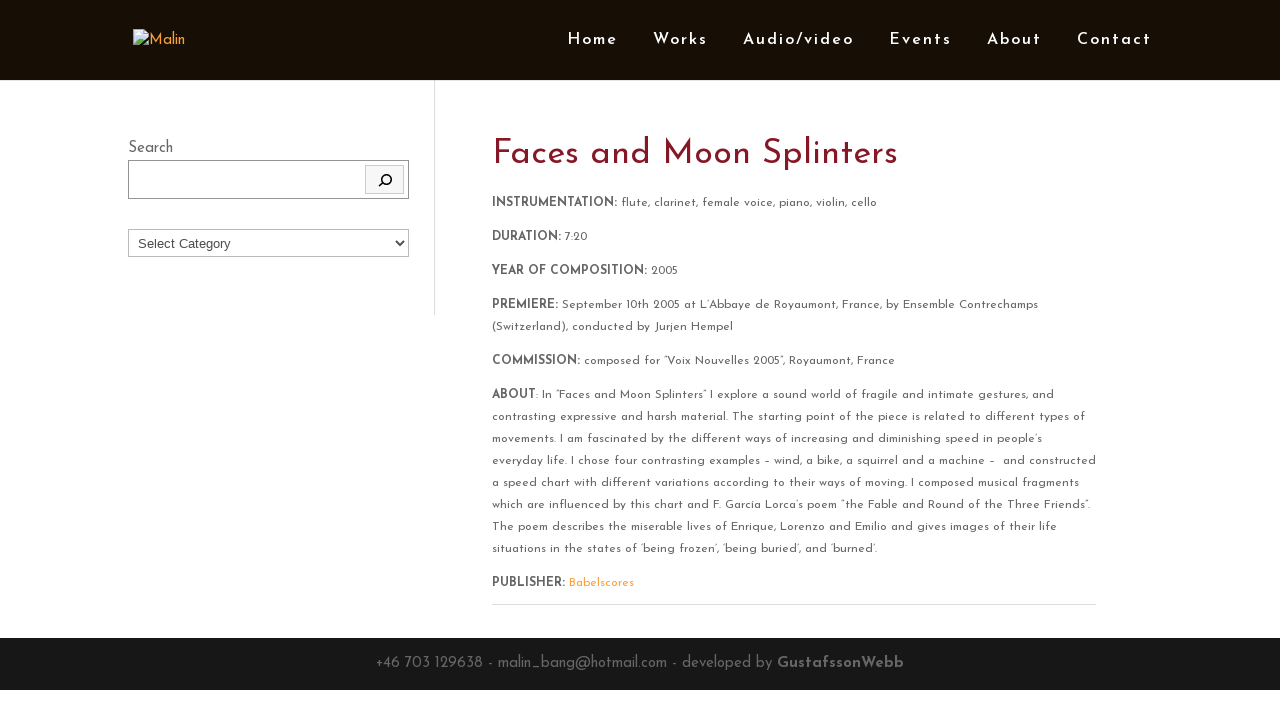

--- FILE ---
content_type: text/html; charset=UTF-8
request_url: http://malinbang.com/faces-moon-splinters/
body_size: 9423
content:
<!DOCTYPE html>
<!--[if IE 6]>
<html id="ie6" lang="en-US" prefix="og: http://ogp.me/ns# fb: http://ogp.me/ns/fb#">
<![endif]-->
<!--[if IE 7]>
<html id="ie7" lang="en-US" prefix="og: http://ogp.me/ns# fb: http://ogp.me/ns/fb#">
<![endif]-->
<!--[if IE 8]>
<html id="ie8" lang="en-US" prefix="og: http://ogp.me/ns# fb: http://ogp.me/ns/fb#">
<![endif]-->
<!--[if !(IE 6) | !(IE 7) | !(IE 8)  ]><!-->
<html lang="en-US" prefix="og: http://ogp.me/ns# fb: http://ogp.me/ns/fb#">
<!--<![endif]-->
<head>
	<meta charset="UTF-8" />
			
	<meta http-equiv="X-UA-Compatible" content="IE=edge">
	<link rel="pingback" href="http://malinbang.com/xmlrpc.php" />

		<!--[if lt IE 9]>
	<script src="http://malinbang.com/wp-content/themes/Divi/js/html5.js" type="text/javascript"></script>
	<![endif]-->

	<script type="text/javascript">
		document.documentElement.className = 'js';
	</script>

	<title>Faces and Moon Splinters - Malin</title>
<meta name='robots' content='max-image-preview:large' />

<!-- This site is optimized with the Yoast SEO plugin v4.9 - https://yoast.com/wordpress/plugins/seo/ -->
<link rel="canonical" href="http://malinbang.com/faces-moon-splinters/" />
<meta property="og:locale" content="en_US" />
<meta property="og:type" content="article" />
<meta property="og:title" content="Faces and Moon Splinters - Malin" />
<meta property="og:description" content="INSTRUMENTATION: flute, clarinet, female voice, piano, violin, cello
DURATION: 7:20
YEAR OF COMPOSITION: 2005" />
<meta property="og:url" content="http://malinbang.com/faces-moon-splinters/" />
<meta property="og:site_name" content="Malin" />
<meta property="article:section" content="5-8 instr" />
<meta property="article:published_time" content="2017-07-30T00:09:45+02:00" />
<meta property="article:modified_time" content="2017-08-01T22:56:01+02:00" />
<meta property="og:updated_time" content="2017-08-01T22:56:01+02:00" />
<meta name="twitter:card" content="summary" />
<meta name="twitter:description" content="INSTRUMENTATION: flute, clarinet, female voice, piano, violin, cello
DURATION: 7:20
YEAR OF COMPOSITION: 2005" />
<meta name="twitter:title" content="Faces and Moon Splinters - Malin" />
<!-- / Yoast SEO plugin. -->

<link rel='dns-prefetch' href='//fonts.googleapis.com' />
<link rel='dns-prefetch' href='//s.w.org' />
<link rel="alternate" type="application/rss+xml" title="Malin &raquo; Feed" href="http://malinbang.com/feed/" />
<link rel="alternate" type="application/rss+xml" title="Malin &raquo; Comments Feed" href="http://malinbang.com/comments/feed/" />
<link rel="alternate" type="application/rss+xml" title="Malin &raquo; Faces and Moon Splinters Comments Feed" href="http://malinbang.com/faces-moon-splinters/feed/" />
		<script type="text/javascript">
			window._wpemojiSettings = {"baseUrl":"https:\/\/s.w.org\/images\/core\/emoji\/13.1.0\/72x72\/","ext":".png","svgUrl":"https:\/\/s.w.org\/images\/core\/emoji\/13.1.0\/svg\/","svgExt":".svg","source":{"concatemoji":"http:\/\/malinbang.com\/wp-includes\/js\/wp-emoji-release.min.js?ver=5.8.12"}};
			!function(e,a,t){var n,r,o,i=a.createElement("canvas"),p=i.getContext&&i.getContext("2d");function s(e,t){var a=String.fromCharCode;p.clearRect(0,0,i.width,i.height),p.fillText(a.apply(this,e),0,0);e=i.toDataURL();return p.clearRect(0,0,i.width,i.height),p.fillText(a.apply(this,t),0,0),e===i.toDataURL()}function c(e){var t=a.createElement("script");t.src=e,t.defer=t.type="text/javascript",a.getElementsByTagName("head")[0].appendChild(t)}for(o=Array("flag","emoji"),t.supports={everything:!0,everythingExceptFlag:!0},r=0;r<o.length;r++)t.supports[o[r]]=function(e){if(!p||!p.fillText)return!1;switch(p.textBaseline="top",p.font="600 32px Arial",e){case"flag":return s([127987,65039,8205,9895,65039],[127987,65039,8203,9895,65039])?!1:!s([55356,56826,55356,56819],[55356,56826,8203,55356,56819])&&!s([55356,57332,56128,56423,56128,56418,56128,56421,56128,56430,56128,56423,56128,56447],[55356,57332,8203,56128,56423,8203,56128,56418,8203,56128,56421,8203,56128,56430,8203,56128,56423,8203,56128,56447]);case"emoji":return!s([10084,65039,8205,55357,56613],[10084,65039,8203,55357,56613])}return!1}(o[r]),t.supports.everything=t.supports.everything&&t.supports[o[r]],"flag"!==o[r]&&(t.supports.everythingExceptFlag=t.supports.everythingExceptFlag&&t.supports[o[r]]);t.supports.everythingExceptFlag=t.supports.everythingExceptFlag&&!t.supports.flag,t.DOMReady=!1,t.readyCallback=function(){t.DOMReady=!0},t.supports.everything||(n=function(){t.readyCallback()},a.addEventListener?(a.addEventListener("DOMContentLoaded",n,!1),e.addEventListener("load",n,!1)):(e.attachEvent("onload",n),a.attachEvent("onreadystatechange",function(){"complete"===a.readyState&&t.readyCallback()})),(n=t.source||{}).concatemoji?c(n.concatemoji):n.wpemoji&&n.twemoji&&(c(n.twemoji),c(n.wpemoji)))}(window,document,window._wpemojiSettings);
		</script>
		<meta content="Divi v.3.0.45" name="generator"/><style type="text/css">
img.wp-smiley,
img.emoji {
	display: inline !important;
	border: none !important;
	box-shadow: none !important;
	height: 1em !important;
	width: 1em !important;
	margin: 0 .07em !important;
	vertical-align: -0.1em !important;
	background: none !important;
	padding: 0 !important;
}
</style>
	<link rel='stylesheet' id='wp-block-library-css'  href='http://malinbang.com/wp-includes/css/dist/block-library/style.min.css?ver=5.8.12' type='text/css' media='all' />
<link rel='stylesheet' id='ns-category-widget-tree-style-css'  href='http://malinbang.com/wp-content/plugins/ns-category-widget/public/assets/css/themes/default/style.css?ver=3.1.4' type='text/css' media='all' />
<link rel='stylesheet' id='divi-fonts-css'  href='http://fonts.googleapis.com/css?family=Open+Sans:300italic,400italic,600italic,700italic,800italic,400,300,600,700,800&#038;subset=latin,latin-ext' type='text/css' media='all' />
<link rel='stylesheet' id='divi-style-css'  href='http://malinbang.com/wp-content/themes/Divi/style.css?ver=3.0.45' type='text/css' media='all' />
<link rel='stylesheet' id='et-shortcodes-css-css'  href='http://malinbang.com/wp-content/themes/Divi/epanel/shortcodes/css/shortcodes.css?ver=3.0.45' type='text/css' media='all' />
<link rel='stylesheet' id='et-shortcodes-responsive-css-css'  href='http://malinbang.com/wp-content/themes/Divi/epanel/shortcodes/css/shortcodes_responsive.css?ver=3.0.45' type='text/css' media='all' />
<link rel='stylesheet' id='magnific-popup-css'  href='http://malinbang.com/wp-content/themes/Divi/includes/builder/styles/magnific_popup.css?ver=3.0.45' type='text/css' media='all' />
<script type='text/javascript' src='http://malinbang.com/wp-includes/js/jquery/jquery.min.js?ver=3.6.0' id='jquery-core-js'></script>
<script type='text/javascript' src='http://malinbang.com/wp-includes/js/jquery/jquery-migrate.min.js?ver=3.3.2' id='jquery-migrate-js'></script>
<link rel="https://api.w.org/" href="http://malinbang.com/wp-json/" /><link rel="alternate" type="application/json" href="http://malinbang.com/wp-json/wp/v2/posts/509" /><link rel="EditURI" type="application/rsd+xml" title="RSD" href="http://malinbang.com/xmlrpc.php?rsd" />
<link rel="wlwmanifest" type="application/wlwmanifest+xml" href="http://malinbang.com/wp-includes/wlwmanifest.xml" /> 
<meta name="generator" content="WordPress 5.8.12" />
<link rel='shortlink' href='http://malinbang.com/?p=509' />
<link rel="alternate" type="application/json+oembed" href="http://malinbang.com/wp-json/oembed/1.0/embed?url=http%3A%2F%2Fmalinbang.com%2Ffaces-moon-splinters%2F" />
<link rel="alternate" type="text/xml+oembed" href="http://malinbang.com/wp-json/oembed/1.0/embed?url=http%3A%2F%2Fmalinbang.com%2Ffaces-moon-splinters%2F&#038;format=xml" />
<meta name="viewport" content="width=device-width, initial-scale=1.0, maximum-scale=1.0, user-scalable=0" />		<style id="theme-customizer-css">
					@media only screen and ( min-width: 767px ) {
				body, .et_pb_column_1_2 .et_quote_content blockquote cite, .et_pb_column_1_2 .et_link_content a.et_link_main_url, .et_pb_column_1_3 .et_quote_content blockquote cite, .et_pb_column_3_8 .et_quote_content blockquote cite, .et_pb_column_1_4 .et_quote_content blockquote cite, .et_pb_blog_grid .et_quote_content blockquote cite, .et_pb_column_1_3 .et_link_content a.et_link_main_url, .et_pb_column_3_8 .et_link_content a.et_link_main_url, .et_pb_column_1_4 .et_link_content a.et_link_main_url, .et_pb_blog_grid .et_link_content a.et_link_main_url, body .et_pb_bg_layout_light .et_pb_post p,  body .et_pb_bg_layout_dark .et_pb_post p { font-size: 15px; }
				.et_pb_slide_content, .et_pb_best_value { font-size: 17px; }
			}
											body { line-height: 1.5em; }
							.woocommerce #respond input#submit, .woocommerce-page #respond input#submit, .woocommerce #content input.button, .woocommerce-page #content input.button, .woocommerce-message, .woocommerce-error, .woocommerce-info { background: #851826 !important; }
			#et_search_icon:hover, .mobile_menu_bar:before, .mobile_menu_bar:after, .et_toggle_slide_menu:after, .et-social-icon a:hover, .et_pb_sum, .et_pb_pricing li a, .et_pb_pricing_table_button, .et_overlay:before, .entry-summary p.price ins, .woocommerce div.product span.price, .woocommerce-page div.product span.price, .woocommerce #content div.product span.price, .woocommerce-page #content div.product span.price, .woocommerce div.product p.price, .woocommerce-page div.product p.price, .woocommerce #content div.product p.price, .woocommerce-page #content div.product p.price, .et_pb_member_social_links a:hover, .woocommerce .star-rating span:before, .woocommerce-page .star-rating span:before, .et_pb_widget li a:hover, .et_pb_filterable_portfolio .et_pb_portfolio_filters li a.active, .et_pb_filterable_portfolio .et_pb_portofolio_pagination ul li a.active, .et_pb_gallery .et_pb_gallery_pagination ul li a.active, .wp-pagenavi span.current, .wp-pagenavi a:hover, .nav-single a, .posted_in a { color: #851826; }
			.et_pb_contact_submit, .et_password_protected_form .et_submit_button, .et_pb_bg_layout_light .et_pb_newsletter_button, .comment-reply-link, .form-submit .et_pb_button, .et_pb_bg_layout_light .et_pb_promo_button, .et_pb_bg_layout_light .et_pb_more_button, .woocommerce a.button.alt, .woocommerce-page a.button.alt, .woocommerce button.button.alt, .woocommerce-page button.button.alt, .woocommerce input.button.alt, .woocommerce-page input.button.alt, .woocommerce #respond input#submit.alt, .woocommerce-page #respond input#submit.alt, .woocommerce #content input.button.alt, .woocommerce-page #content input.button.alt, .woocommerce a.button, .woocommerce-page a.button, .woocommerce button.button, .woocommerce-page button.button, .woocommerce input.button, .woocommerce-page input.button { color: #851826; }
			.footer-widget h4 { color: #851826; }
			.et-search-form, .nav li ul, .et_mobile_menu, .footer-widget li:before, .et_pb_pricing li:before, blockquote { border-color: #851826; }
			.et_pb_counter_amount, .et_pb_featured_table .et_pb_pricing_heading, .et_quote_content, .et_link_content, .et_audio_content, .et_pb_post_slider.et_pb_bg_layout_dark, .et_slide_in_menu_container { background-color: #851826; }
									a { color: #fc9f35; }
							#main-header, #main-header .nav li ul, .et-search-form, #main-header .et_mobile_menu { background-color: #170f06; }
											#top-header, #et-secondary-nav li ul { background-color: #229487; }
													.et_header_style_centered .mobile_nav .select_page, .et_header_style_split .mobile_nav .select_page, .et_nav_text_color_light #top-menu > li > a, .et_nav_text_color_dark #top-menu > li > a, #top-menu a, .et_mobile_menu li a, .et_nav_text_color_light .et_mobile_menu li a, .et_nav_text_color_dark .et_mobile_menu li a, #et_search_icon:before, .et_search_form_container input, span.et_close_search_field:after, #et-top-navigation .et-cart-info { color: #ffffff; }
			.et_search_form_container input::-moz-placeholder { color: #ffffff; }
			.et_search_form_container input::-webkit-input-placeholder { color: #ffffff; }
			.et_search_form_container input:-ms-input-placeholder { color: #ffffff; }
											#top-menu li a { font-size: 16px; }
			body.et_vertical_nav .container.et_search_form_container .et-search-form input { font-size: 16px !important; }
		
					#top-menu li a, .et_search_form_container input {
													letter-spacing: 2px;
							}

			.et_search_form_container input::-moz-placeholder {
													letter-spacing: 2px;
							}
			.et_search_form_container input::-webkit-input-placeholder {
													letter-spacing: 2px;
							}
			.et_search_form_container input:-ms-input-placeholder {
													letter-spacing: 2px;
							}
		
					#top-menu li.current-menu-ancestor > a, #top-menu li.current-menu-item > a,
			.et_color_scheme_red #top-menu li.current-menu-ancestor > a, .et_color_scheme_red #top-menu li.current-menu-item > a,
			.et_color_scheme_pink #top-menu li.current-menu-ancestor > a, .et_color_scheme_pink #top-menu li.current-menu-item > a,
			.et_color_scheme_orange #top-menu li.current-menu-ancestor > a, .et_color_scheme_orange #top-menu li.current-menu-item > a,
			.et_color_scheme_green #top-menu li.current-menu-ancestor > a, .et_color_scheme_green #top-menu li.current-menu-item > a { color: #229487; }
													#main-footer .footer-widget h4 { color: #851826; }
							.footer-widget li:before { border-color: #851826; }
						#footer-widgets .footer-widget li:before { top: 9.75px; }													body .et_pb_button:hover,
			.woocommerce a.button.alt:hover, .woocommerce-page a.button.alt:hover, .woocommerce button.button.alt:hover, .woocommerce-page button.button.alt:hover, .woocommerce input.button.alt:hover, .woocommerce-page input.button.alt:hover, .woocommerce #respond input#submit.alt:hover, .woocommerce-page #respond input#submit.alt:hover, .woocommerce #content input.button.alt:hover, .woocommerce-page #content input.button.alt:hover,
			.woocommerce a.button:hover, .woocommerce-page a.button:hover, .woocommerce button.button:hover, .woocommerce-page button.button:hover, .woocommerce input.button:hover, .woocommerce-page input.button:hover, .woocommerce #respond input#submit:hover, .woocommerce-page #respond input#submit:hover, .woocommerce #content input.button:hover, .woocommerce-page #content input.button:hover
			{
													background: rgba(255,255,255,0.4) !important;
													border-color: rgba(34,148,135,0) !important;
															}
		
		
																														
		@media only screen and ( min-width: 981px ) {
												.et_pb_section { padding: 1% 0; }
					.et_pb_section.et_pb_section_first { padding-top: inherit; }
					.et_pb_fullwidth_section { padding: 0; }
																	h1 { font-size: 34px; }
					h2, .product .related h2, .et_pb_column_1_2 .et_quote_content blockquote p { font-size: 29px; }
					h3 { font-size: 24px; }
					h4, .et_pb_circle_counter h3, .et_pb_number_counter h3, .et_pb_column_1_3 .et_pb_post h2, .et_pb_column_1_4 .et_pb_post h2, .et_pb_blog_grid h2, .et_pb_column_1_3 .et_quote_content blockquote p, .et_pb_column_3_8 .et_quote_content blockquote p, .et_pb_column_1_4 .et_quote_content blockquote p, .et_pb_blog_grid .et_quote_content blockquote p, .et_pb_column_1_3 .et_link_content h2, .et_pb_column_3_8 .et_link_content h2, .et_pb_column_1_4 .et_link_content h2, .et_pb_blog_grid .et_link_content h2, .et_pb_column_1_3 .et_audio_content h2, .et_pb_column_3_8 .et_audio_content h2, .et_pb_column_1_4 .et_audio_content h2, .et_pb_blog_grid .et_audio_content h2, .et_pb_column_3_8 .et_pb_audio_module_content h2, .et_pb_column_1_3 .et_pb_audio_module_content h2, .et_pb_gallery_grid .et_pb_gallery_item h3, .et_pb_portfolio_grid .et_pb_portfolio_item h2, .et_pb_filterable_portfolio_grid .et_pb_portfolio_item h2 { font-size: 20px; }
					h5 { font-size: 18px; }
					h6 { font-size: 15px; }
					.et_pb_slide_description .et_pb_slide_title { font-size: 52px; }
					.woocommerce ul.products li.product h3, .woocommerce-page ul.products li.product h3, .et_pb_gallery_grid .et_pb_gallery_item h3, .et_pb_portfolio_grid .et_pb_portfolio_item h2, .et_pb_filterable_portfolio_grid .et_pb_portfolio_item h2, .et_pb_column_1_4 .et_pb_audio_module_content h2 { font-size: 18px; }
																																									.et-fixed-header#top-header, .et-fixed-header#top-header #et-secondary-nav li ul { background-color: #851826; }
													.et-fixed-header #top-menu li a { font-size: 16px; }
										.et-fixed-header #top-menu a, .et-fixed-header #et_search_icon:before, .et-fixed-header #et_top_search .et-search-form input, .et-fixed-header .et_search_form_container input, .et-fixed-header .et_close_search_field:after, .et-fixed-header #et-top-navigation .et-cart-info { color: #ffffff !important; }
				.et-fixed-header .et_search_form_container input::-moz-placeholder { color: #ffffff !important; }
				.et-fixed-header .et_search_form_container input::-webkit-input-placeholder { color: #ffffff !important; }
				.et-fixed-header .et_search_form_container input:-ms-input-placeholder { color: #ffffff !important; }
										.et-fixed-header #top-menu li.current-menu-ancestor > a,
				.et-fixed-header #top-menu li.current-menu-item > a { color: #ffffff !important; }
						
					}
					@media only screen and ( min-width: 1350px) {
				.et_pb_row { padding: 27px 0; }
				.et_pb_section { padding: 13px 0; }
				.single.et_pb_pagebuilder_layout.et_full_width_page .et_post_meta_wrapper { padding-top: 81px; }
				.et_pb_section.et_pb_section_first { padding-top: inherit; }
				.et_pb_fullwidth_section { padding: 0; }
			}
		
		@media only screen and ( max-width: 980px ) {
																				}
		@media only screen and ( max-width: 767px ) {
													.et_pb_section { padding: 5px 0; }
				.et_pb_section.et_pb_section_first { padding-top: inherit; }
				.et_pb_section.et_pb_fullwidth_section { padding: 0; }
										.et_pb_row, .et_pb_column .et_pb_row_inner { padding: 5px 0; }
					}
	</style>

	
	
	
	<style id="module-customizer-css">
			</style>

	<!-- Global site tag (gtag.js) - Google Analytics -->
<script async src="https://www.googletagmanager.com/gtag/js?id=UA-27917294-26"></script>
<script>
  window.dataLayer = window.dataLayer || [];
  function gtag(){dataLayer.push(arguments);}
  gtag('js', new Date());

  gtag('config', 'UA-27917294-26');
</script>


<link href="https://fonts.googleapis.com/css?family=Josefin+Sans:300,400,600,700" rel="stylesheet">

<script>

jQuery( document ).ready(function() {

jQuery('.et_pb_contact_submit').text('Send');

}); 

</script>


<script type="text/javascript">
(function($){
$(document).ready($(window).bind("load", checkPosition));

function checkPosition()
{
if($(window).width() < 980)
{
jQuery(".archive #content-area").each(function(){
jQuery("#left-area", this).insertAfter(jQuery("#sidebar", this));
});

jQuery(".single-post #content-area").each(function(){
jQuery("#left-area", this).insertAfter(jQuery("#sidebar", this));
});

}
else {
jQuery(".archive #content-area").each(function(){
jQuery("#sidebar", this).insertAfter(jQuery("#left-area", this));
});

jQuery(".single-post#content-area").each(function(){
jQuery("#sidebar", this).insertAfter(jQuery("#left-area", this));
});

}

}
})(jQuery);
</script>		<style type="text/css" id="wp-custom-css">
			.nav li ul{
    border-color: #229487;
}

#cd-timeline p { font-size: 13px;}

h2.entry-title { font-size:28px !important;}
#left-area {font-size: 12px; }

#left-area .et_pb_post { border-bottom: 1px solid #ddd; margin-bottom:10px; padding-bottom:10px;}

@media (min-width: 981px){
.archive.et_right_sidebar #left-area, .search #left-area {
float: right;
padding-right: 0;
padding-left: 5.5%;
}
.archive.et_right_sidebar #sidebar, .search #sidebar {
padding-left: 0; 
padding-right: 30px;
}

.category #main-content .container:before {
right: 75.875% !important;
}

 #main-content .container:before { display: none !important;  }

}

@media only screen and (max-width: 600px){
#logo  { content:url("http://malinbang.com/wp-content/uploads/2017/10/logomob.png"); }
}





@media only screen and (min-width: 822px){
#cd-timeline::before {
    left: 0% !important;
    margin-left: -2px;
}
}



@media (min-width: 981px){
.et_left_sidebar #sidebar, #sidebar {
    width: 30%;
border-right: 1px solid #ddd; 
padding-top: 58px; 
}

#left-area {
padding-top: 58px; 
padding-right: 5.5% !important;
padding-left: 5.5% !important;
    width: 70%;
}
}



.single-post .container, .category .container, .search .container { padding-top:0px !important;  }



h1, h2, h3, h4, h5 { color: #851826; font-family: 'Josefin Sans', sans-serif; }
body { font-family: 'Josefin Sans', sans-serif; }

.footerdiv h2 { color: #229487;}

h2 { font-size:26px !important; }
h2.et_pb_slide_title { font-size: 52px !important; }

#top-menu li {
    padding-right: 30px;
}

.timeline-express-read-more-link { display: none; }

.cd-timeline-content { padding: 0 0 0 10px !important; margin-bottom:0px !important; top: -8px !important;}
.timeline-date { top: 0px; }

h2.cd-timeline-item-title{ padding-bottom:0px;  font-size: 19px !important;}
.cd-timeline-block { margin-bottom: 0px !important; margin-top: 1.2em !important; }

.cd-timeline-title-container+.the-excerpt { margin-top: 2px !important; }

.widgettitle { display: none; }

@media only screen and (min-width: 822px){
.cd-timeline-content::before {
    top: 30px !important;
}
}



#cd-timeline { margin-top:0px !important; }

.et_pb_post .entry-content { padding-top: 10px; }

.archive.et_right_sidebar #sidebar, .et_left_sidebar #sidebar { padding-right: 25px !important;} 
.cat-item { font-size:18px; border-top: 1px solid #ddd !important; padding-top:5px; padding-bottom:5px;  }
.cat-item a { display: block; width: 100%; padding-right: 20px !important; margin-bottom: 5px !important;}
.children .cat-item a { margin-bottom: 0px !important;}
.et_pb_widget ul li ul li { margin-left:0px !important; padding-left: 15px !important;  }
.et_pb_widget ul li {margin-bottom:0px; }
 

/*
body.category, .category #main-content { background-color: #f1f1f1 !important;  }
.category #page-container { background-color: #f1f1f1 !important;  }
.category #left-area { background-color: #fff !important;  }
*/

.cd-timeline-block.single-column .cd-timeline-img {
    left: -0em !important;
    margin-left: 0;
}


#main-footer, #main-footer #footer-info, #main-footer .container, #footer-bottom .container { text-align: center !important; float: none !important;}

@media (max-width: 980px){
.et_left_sidebar #sidebar, #sidebar {

}

.archive.et_right_sidebar #sidebar, .et_left_sidebar #sidebar {
    padding-right: 0px !important;
vertical-align: top;
min-height: 450px;
margin-top:40px;
}

.dcw { height: auto;}

#left-area {
margin-top:50px;
vertical-align: bottom;
}

#left-area .entry-title {margin-top: 50px; }
}


/*DIGITAL ISLAND CHANGES 2025-09-09*/
.page{
	min-height: 88vh;
}

.di-text-section p{
	padding: 0 !important;
	margin: 0 !important;
	padding-bottom: 10px !important;
	font-size: 15px !important;
	line-height: 1.5 !important;
}

.di-text-section span{
	font-size: 15px !important;
	line-height: 1.5 !important;
}

.di-text-section blockquote{
	padding: 0 !important;
	margin: -2px !important;
	padding-left: 20px !important;
}

.di-text-section h4{
	margin-bottom: 10px !important;
				font-size:  20px !important;
	line-height: 1.5 !important;
}

.di-text-section h4 span{
		font-size:  20px !important;
	line-height: 1.5 !important;
}

@media(max-width:768px){
	
	.di-text-section{
		margin: 30px 0px;
		padding: 0;
	}
	
.di-text-section .et_pb_text_0{
		margin: 0 !important;
		padding: 0 !important;
	}
	
			.di-text-section .et_pb_column{
		margin: 20px 0px;
			padding 0;
	}
	.et_pb_text.et_pb_module.et_pb_bg_layout_light.et_pb_text_align_left.et_pb_text_1{
		display: none
	}
}		</style>
		</head>
<body class="post-template-default single single-post postid-509 single-format-standard et_pb_button_helper_class et_fixed_nav et_show_nav et_cover_background et_pb_gutter osx et_pb_gutters3 et_primary_nav_dropdown_animation_fade et_secondary_nav_dropdown_animation_fade et_pb_footer_columns1 et_header_style_left et_left_sidebar et_divi_theme chrome">
	<div id="page-container">

	
	
		<header id="main-header" data-height-onload="66">
			<div class="container clearfix et_menu_container">
							<div class="logo_container">
					<span class="logo_helper"></span>
					<a href="http://malinbang.com/">
						<img src="http://gustafssonwebb.se/malin/wp-content/uploads/2017/06/logomalin3.png" alt="Malin" id="logo" data-height-percentage="54" />
					</a>
				</div>
				<div id="et-top-navigation" data-height="66" data-fixed-height="40">
											<nav id="top-menu-nav">
						<ul id="top-menu" class="nav"><li id="menu-item-53" class="menu-item menu-item-type-post_type menu-item-object-page menu-item-home menu-item-53"><a href="http://malinbang.com/">Home</a></li>
<li id="menu-item-304" class="menu-item menu-item-type-taxonomy menu-item-object-category current-post-ancestor current-menu-parent current-post-parent menu-item-304"><a href="http://malinbang.com/works/">Works</a></li>
<li id="menu-item-51" class="menu-item menu-item-type-post_type menu-item-object-page menu-item-51"><a href="http://malinbang.com/audiovideo/">Audio/video</a></li>
<li id="menu-item-48" class="menu-item menu-item-type-post_type menu-item-object-page menu-item-48"><a href="http://malinbang.com/events/">Events</a></li>
<li id="menu-item-50" class="menu-item menu-item-type-post_type menu-item-object-page menu-item-50"><a href="http://malinbang.com/about/">About</a></li>
<li id="menu-item-1253" class="menu-item menu-item-type-post_type menu-item-object-page menu-item-1253"><a href="http://malinbang.com/contact/">Contact</a></li>
</ul>						</nav>
					
					
					
					
					<div id="et_mobile_nav_menu">
				<div class="mobile_nav closed">
					<span class="select_page">Select Page</span>
					<span class="mobile_menu_bar mobile_menu_bar_toggle"></span>
				</div>
			</div>				</div> <!-- #et-top-navigation -->
			</div> <!-- .container -->
			<div class="et_search_outer">
				<div class="container et_search_form_container">
					<form role="search" method="get" class="et-search-form" action="http://malinbang.com/">
					<input type="search" class="et-search-field" placeholder="Search &hellip;" value="" name="s" title="Search for:" />					</form>
					<span class="et_close_search_field"></span>
				</div>
			</div>
		</header> <!-- #main-header -->

		<div id="et-main-area">
<div id="main-content">
	<div class="container">
		<div id="content-area" class="clearfix">
			<div id="left-area">
											<article id="post-509" class="et_pb_post post-509 post type-post status-publish format-standard hentry category-5-8-instr category-chamber-music category-works">
											<div class="et_post_meta_wrapper">
							<h1 class="entry-title">Faces and Moon Splinters</h1>

						
												</div> <!-- .et_post_meta_wrapper -->
				
					<div class="entry-content">
					<p><strong>INSTRUMENTATION: </strong>flute, clarinet, female voice, piano, violin, cello</p>
<p><strong>DURATION: </strong>7:20</p>
<p><strong>YEAR OF COMPOSITION: </strong>2005</p>
<p><strong>PREMIERE:</strong> September 10th 2005 at L’Abbaye de Royaumont, France, by Ensemble Contrechamps (Switzerland), conducted by Jurjen Hempel</p>
<p><strong>COMMISSION:</strong> composed for ”Voix Nouvelles 2005”, Royaumont, France</p>
<p><strong>ABOUT</strong>: In ”Faces and Moon Splinters” I explore a sound world of fragile and intimate gestures, and contrasting expressive and harsh material. The starting point of the piece is related to different types of movements. I am fascinated by the different ways of increasing and diminishing speed in people’s everyday life. I chose four contrasting examples – wind, a bike, a squirrel and a machine &#8211;  and constructed a speed chart with different variations according to their ways of moving. I composed musical fragments which are influenced by this chart and F. García Lorca’s poem “the Fable and Round of the Three Friends”.  The poem describes the miserable lives of Enrique, Lorenzo and Emilio and gives images of their life situations in the states of ‘being frozen’, ‘being buried’, and ‘burned’.</p>
<p><strong>PUBLISHER:</strong><a href="https://www.babelscores.com/MalinBang"> Babelscores</a></p>
					</div> <!-- .entry-content -->
					<div class="et_post_meta_wrapper">
					
					
										</div> <!-- .et_post_meta_wrapper -->
				</article> <!-- .et_pb_post -->

						</div> <!-- #left-area -->

				<div id="sidebar">
		<div id="block-6" class="et_pb_widget widget_block widget_search"><form role="search" method="get" action="http://malinbang.com/" class="wp-block-search__button-inside wp-block-search__icon-button wp-block-search"><label for="wp-block-search__input-1" class="wp-block-search__label">Search</label><div class="wp-block-search__inside-wrapper"><input type="search" id="wp-block-search__input-1" class="wp-block-search__input" name="s" value="" placeholder=""  required /><button type="submit" class="wp-block-search__button has-icon"><svg id="search-icon" class="search-icon" viewBox="0 0 24 24" width="24" height="24">
			        <path d="M13.5 6C10.5 6 8 8.5 8 11.5c0 1.1.3 2.1.9 3l-3.4 3 1 1.1 3.4-2.9c1 .9 2.2 1.4 3.6 1.4 3 0 5.5-2.5 5.5-5.5C19 8.5 16.5 6 13.5 6zm0 9.5c-2.2 0-4-1.8-4-4s1.8-4 4-4 4 1.8 4 4-1.8 4-4 4z"></path>
			    </svg></button></div></form></div> <!-- end .et_pb_widget --><div id="block-4" class="et_pb_widget widget_block widget_categories"><div class="wp-block-categories-dropdown wp-block-categories"><label class="screen-reader-text" for="wp-block-categories-1">Categories</label><select  name='cat' id='wp-block-categories-1' class='postform' >
	<option value='-1'>Select Category</option>
	<option class="level-0" value="16">Works</option>
	<option class="level-1" value="10">&nbsp;&nbsp;&nbsp;Chamber Music</option>
	<option class="level-2" value="13">&nbsp;&nbsp;&nbsp;&nbsp;&nbsp;&nbsp;2-4 instr</option>
	<option class="level-2" value="12">&nbsp;&nbsp;&nbsp;&nbsp;&nbsp;&nbsp;5-8 instr</option>
	<option class="level-2" value="11">&nbsp;&nbsp;&nbsp;&nbsp;&nbsp;&nbsp;9+ instr</option>
	<option class="level-1" value="6">&nbsp;&nbsp;&nbsp;Orchestra</option>
	<option class="level-2" value="8">&nbsp;&nbsp;&nbsp;&nbsp;&nbsp;&nbsp;Solo(s) + Orchestra</option>
	<option class="level-2" value="9">&nbsp;&nbsp;&nbsp;&nbsp;&nbsp;&nbsp;String Orchestra</option>
	<option class="level-2" value="7">&nbsp;&nbsp;&nbsp;&nbsp;&nbsp;&nbsp;Symphony Orchestra</option>
	<option class="level-1" value="20">&nbsp;&nbsp;&nbsp;Solo</option>
	<option class="level-1" value="21">&nbsp;&nbsp;&nbsp;Staged music and vocal music</option>
</select>	<script type='text/javascript'>
	/* <![CDATA[ */
	( function() {
		var dropdown = document.getElementById( 'wp-block-categories-1' );
		function onCatChange() {
			if ( dropdown.options[ dropdown.selectedIndex ].value > 0 ) {
				location.href = "http://malinbang.com/?cat=" + dropdown.options[ dropdown.selectedIndex ].value;
			}
		}
		dropdown.onchange = onCatChange;
	})();
	/* ]]> */
	</script>
	
</div></div> <!-- end .et_pb_widget -->	</div> <!-- end #sidebar -->
		</div> <!-- #content-area -->
	</div> <!-- .container -->
</div> <!-- #main-content -->


			<footer id="main-footer">
				

		
				<div id="footer-bottom">
					<div class="container clearfix">
				<div id="footer-info">+46 703 129638 - malin_bang@hotmail.com
 - developed by <a href="//gustafssonwebb.se">GustafssonWebb<a /></div>					</div>	<!-- .container -->
				</div>
			</footer> <!-- #main-footer -->
		</div> <!-- #et-main-area -->


	</div> <!-- #page-container -->

	<style type="text/css" id="et-builder-page-custom-style">
				 .et_pb_bg_layout_dark { color: #ffffff !important; } .page.et_pb_pagebuilder_layout #main-content { background-color: rgba(255,255,255,0); } .et_pb_section { background-color: #ffffff; }
			</style><script type='text/javascript' src='http://malinbang.com/wp-content/themes/Divi/includes/builder/scripts/frontend-builder-global-functions.js?ver=3.0.45' id='et-builder-modules-global-functions-script-js'></script>
<script type='text/javascript' src='http://malinbang.com/wp-content/plugins/ns-category-widget/public/assets/js/jstree.min.js?ver=3.3.11' id='tree-script-js'></script>
<script type='text/javascript' src='http://malinbang.com/wp-content/plugins/ns-category-widget/public/assets/js/jstree.state.js?ver=3.3.11' id='tree-script-state-js'></script>
<script type='text/javascript' src='http://malinbang.com/wp-content/plugins/ns-category-widget/public/assets/js/public.js?ver=3.1.4' id='ns-category-widget-plugin-script-js'></script>
<script type='text/javascript' src='http://malinbang.com/wp-content/themes/Divi/includes/builder/scripts/jquery.mobile.custom.min.js?ver=3.0.45' id='et-jquery-touch-mobile-js'></script>
<script type='text/javascript' src='http://malinbang.com/wp-content/themes/Divi/js/custom.js?ver=3.0.45' id='divi-custom-script-js'></script>
<script type='text/javascript' src='http://malinbang.com/wp-content/themes/Divi/includes/builder/scripts/jquery.fitvids.js?ver=3.0.45' id='divi-fitvids-js'></script>
<script type='text/javascript' src='http://malinbang.com/wp-content/themes/Divi/includes/builder/scripts/waypoints.min.js?ver=3.0.45' id='waypoints-js'></script>
<script type='text/javascript' src='http://malinbang.com/wp-content/themes/Divi/includes/builder/scripts/jquery.magnific-popup.js?ver=3.0.45' id='magnific-popup-js'></script>
<script type='text/javascript' id='et-builder-modules-script-js-extra'>
/* <![CDATA[ */
var et_pb_custom = {"ajaxurl":"http:\/\/malinbang.com\/wp-admin\/admin-ajax.php","images_uri":"http:\/\/malinbang.com\/wp-content\/themes\/Divi\/images","builder_images_uri":"http:\/\/malinbang.com\/wp-content\/themes\/Divi\/includes\/builder\/images","et_frontend_nonce":"b42771dc85","subscription_failed":"Please, check the fields below to make sure you entered the correct information.","et_ab_log_nonce":"4b8693476e","fill_message":"Please, fill in the following fields:","contact_error_message":"Please, fix the following errors:","invalid":"Invalid email","captcha":"Captcha","prev":"Prev","previous":"Previous","next":"Next","wrong_captcha":"You entered the wrong number in captcha.","is_builder_plugin_used":"","ignore_waypoints":"no","is_divi_theme_used":"1","widget_search_selector":".widget_search","is_ab_testing_active":"","page_id":"509","unique_test_id":"","ab_bounce_rate":"5","is_cache_plugin_active":"no","is_shortcode_tracking":""};
/* ]]> */
</script>
<script type='text/javascript' src='http://malinbang.com/wp-content/themes/Divi/includes/builder/scripts/frontend-builder-scripts.js?ver=3.0.45' id='et-builder-modules-script-js'></script>
<script type='text/javascript' src='http://malinbang.com/wp-includes/js/wp-embed.min.js?ver=5.8.12' id='wp-embed-js'></script>
</body>
</html>